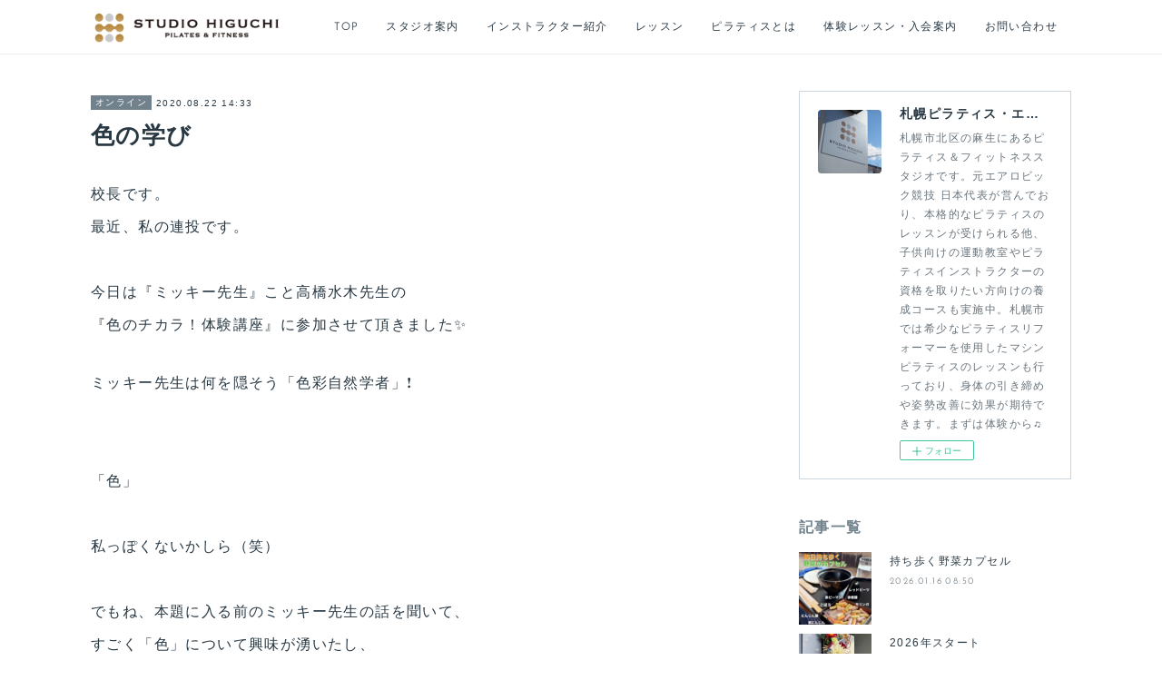

--- FILE ---
content_type: text/html; charset=utf-8
request_url: https://www.studiohiguchi.com/posts/9616336
body_size: 15352
content:
<!doctype html>

            <html lang="ja" data-reactroot=""><head><meta charSet="UTF-8"/><meta http-equiv="X-UA-Compatible" content="IE=edge"/><meta name="viewport" content="width=device-width,user-scalable=no,initial-scale=1.0,minimum-scale=1.0,maximum-scale=1.0"/><title data-react-helmet="true">色の学び | 札幌ピラティス・エアロビック・ヨガ・チアダンス｜スタジオヒグチ</title><link data-react-helmet="true" rel="canonical" href="https://www.studiohiguchi.com/posts/9616336/"/><meta name="description" content="校長です。最近、私の連投です。今日は『ミッキー先生』こと高橋水木先生の『色のチカラ！体験講座』に参加させて頂きました✨ミッキー先生は何を隠そう「色彩自然学者」❗️「色」私っぽくないかしら（笑）でもね、"/><meta property="fb:app_id" content="522776621188656"/><meta property="og:url" content="https://www.studiohiguchi.com/posts/9616336"/><meta property="og:type" content="article"/><meta property="og:title" content="色の学び"/><meta property="og:description" content="校長です。最近、私の連投です。今日は『ミッキー先生』こと高橋水木先生の『色のチカラ！体験講座』に参加させて頂きました✨ミッキー先生は何を隠そう「色彩自然学者」❗️「色」私っぽくないかしら（笑）でもね、"/><meta property="og:image" content="https://cdn.amebaowndme.com/madrid-prd/madrid-web/images/sites/363636/28367fc9f606d9341e278c0a57f9d206_399703afc005142957c02c79003be755.jpg"/><meta property="og:site_name" content="札幌ピラティス・エアロビック・ヨガ・チアダンス｜スタジオヒグチ"/><meta property="og:locale" content="ja_JP"/><meta name="twitter:card" content="summary_large_image"/><meta name="twitter:site" content="@amebaownd"/><meta name="twitter:title" content="色の学び | 札幌ピラティス・エアロビック・ヨガ・チアダンス｜スタジオヒグチ"/><meta name="twitter:description" content="校長です。最近、私の連投です。今日は『ミッキー先生』こと高橋水木先生の『色のチカラ！体験講座』に参加させて頂きました✨ミッキー先生は何を隠そう「色彩自然学者」❗️「色」私っぽくないかしら（笑）でもね、"/><meta name="twitter:image" content="https://cdn.amebaowndme.com/madrid-prd/madrid-web/images/sites/363636/28367fc9f606d9341e278c0a57f9d206_399703afc005142957c02c79003be755.jpg"/><meta name="twitter:app:id:iphone" content="911640835"/><meta name="twitter:app:url:iphone" content="amebaownd://public/sites/363636/posts/9616336"/><meta name="twitter:app:id:googleplay" content="jp.co.cyberagent.madrid"/><meta name="twitter:app:url:googleplay" content="amebaownd://public/sites/363636/posts/9616336"/><meta name="twitter:app:country" content="US"/><link rel="amphtml" href="https://amp.amebaownd.com/posts/9616336"/><link rel="alternate" type="application/rss+xml" title="札幌ピラティス・エアロビック・ヨガ・チアダンス｜スタジオヒグチ" href="https://www.studiohiguchi.com/rss.xml"/><link rel="alternate" type="application/atom+xml" title="札幌ピラティス・エアロビック・ヨガ・チアダンス｜スタジオヒグチ" href="https://www.studiohiguchi.com/atom.xml"/><link rel="sitemap" type="application/xml" title="Sitemap" href="/sitemap.xml"/><link href="https://static.amebaowndme.com/madrid-frontend/css/user.min-a66be375c.css" rel="stylesheet" type="text/css"/><link href="https://static.amebaowndme.com/madrid-frontend/css/cell/index.min-a66be375c.css" rel="stylesheet" type="text/css"/><link rel="icon" href="https://cdn.amebaowndme.com/madrid-prd/madrid-web/images/sites/363636/96073c91fcf6b4607b1264d9f82c7233_a58157ff8501093f2187665ac6905ec4.png?width=32&amp;height=32"/><link rel="apple-touch-icon" href="https://cdn.amebaowndme.com/madrid-prd/madrid-web/images/sites/363636/96073c91fcf6b4607b1264d9f82c7233_a58157ff8501093f2187665ac6905ec4.png?width=180&amp;height=180"/><style id="site-colors" charSet="UTF-8">.u-nav-clr {
  color: #293944;
}
.u-nav-bdr-clr {
  border-color: #293944;
}
.u-nav-bg-clr {
  background-color: #ffffff;
}
.u-nav-bg-bdr-clr {
  border-color: #ffffff;
}
.u-site-clr {
  color: #293944;
}
.u-base-bg-clr {
  background-color: #ffffff;
}
.u-btn-clr {
  color: #ffffff;
}
.u-btn-clr:hover,
.u-btn-clr--active {
  color: rgba(255,255,255, 0.7);
}
.u-btn-clr--disabled,
.u-btn-clr:disabled {
  color: rgba(255,255,255, 0.5);
}
.u-btn-bdr-clr {
  border-color: #93a2ac;
}
.u-btn-bdr-clr:hover,
.u-btn-bdr-clr--active {
  border-color: rgba(147,162,172, 0.7);
}
.u-btn-bdr-clr--disabled,
.u-btn-bdr-clr:disabled {
  border-color: rgba(147,162,172, 0.5);
}
.u-btn-bg-clr {
  background-color: #93a2ac;
}
.u-btn-bg-clr:hover,
.u-btn-bg-clr--active {
  background-color: rgba(147,162,172, 0.7);
}
.u-btn-bg-clr--disabled,
.u-btn-bg-clr:disabled {
  background-color: rgba(147,162,172, 0.5);
}
.u-txt-clr {
  color: #293944;
}
.u-txt-clr--lv1 {
  color: rgba(41,57,68, 0.7);
}
.u-txt-clr--lv2 {
  color: rgba(41,57,68, 0.5);
}
.u-txt-clr--lv3 {
  color: rgba(41,57,68, 0.3);
}
.u-txt-bg-clr {
  background-color: #e9ebec;
}
.u-lnk-clr,
.u-clr-area a {
  color: #3096cd;
}
.u-lnk-clr:visited,
.u-clr-area a:visited {
  color: rgba(48,150,205, 0.7);
}
.u-lnk-clr:hover,
.u-clr-area a:hover {
  color: rgba(48,150,205, 0.5);
}
.u-ttl-blk-clr {
  color: #71828d;
}
.u-ttl-blk-bdr-clr {
  border-color: #71828d;
}
.u-ttl-blk-bdr-clr--lv1 {
  border-color: #e2e6e8;
}
.u-bdr-clr {
  border-color: #ccd5db;
}
.u-acnt-bdr-clr {
  border-color: #71828d;
}
.u-acnt-bg-clr {
  background-color: #71828d;
}
body {
  background-color: #ffffff;
}
blockquote {
  color: rgba(41,57,68, 0.7);
  border-left-color: #ccd5db;
};</style><style id="user-css" charSet="UTF-8">/**
 * @media all
 * 全体に適用したいCSSを記述してください。
 */
/*
.btn__item {
  border-radius: 24px;
}
*/
.page__header{
	border-bottom:#EEEEEE solid 1px;
}

body__text h1, .txt h1{
	font-size:28px;
	margin-top:40px;
}

body__text h2, .txt h2{
	font-size:24px;
  	margin-top:20px;
}

body__text h3, .txt h3{
	font-size:20px;
}


body__text h4, .txt h4{
	font-size:20px;
  	border:solid #CCCCCC 1px;
	padding:20px 0px
}

hr{
  	margin-top:40px;
    margin-bottom:40px;
}

.heading-lv1__text{
	font-size:28px;
}
url("https://cdn.amebaowndme.com/madrid-prd/madrid-web/images/sites/363636/bb9992561be97aeb8165c18c706f29bc_9d2a4bdb92303bdd7c569f77bf71d767.jpg?width=600");
;</style><style media="screen and (max-width: 800px)" id="user-sp-css" charSet="UTF-8">
@media (max-width: 800px) {

	body__text h1, .txt h1{
		font-size:20px;
		margin-top:20px;
	}

	body__text h2, .txt h2{
		font-size:18px;
	  	margin-top:10px;
	}

	body__text h3, .txt h3{
		font-size:16px;
	}


	body__text h4, .txt h4{
		font-size:16px;
	  	border:solid #CCCCCC 1px;
		padding:10px 0px;
	}

	hr{
	  	margin-top:20px;
	    margin-bottom:20px;
	}

	.heading-lv1__text{
		font-size:20px;
	}
}

/*
.btn__item {
  border-radius: 24px;
}
*/;</style><script>
              (function(i,s,o,g,r,a,m){i['GoogleAnalyticsObject']=r;i[r]=i[r]||function(){
              (i[r].q=i[r].q||[]).push(arguments)},i[r].l=1*new Date();a=s.createElement(o),
              m=s.getElementsByTagName(o)[0];a.async=1;a.src=g;m.parentNode.insertBefore(a,m)
              })(window,document,'script','//www.google-analytics.com/analytics.js','ga');
            </script></head><body id="mdrd-a66be375c" class="u-txt-clr u-base-bg-clr theme-cell plan-premium hide-owndbar "><noscript><iframe src="//www.googletagmanager.com/ns.html?id=GTM-PXK9MM" height="0" width="0" style="display:none;visibility:hidden"></iframe></noscript><script>
            (function(w,d,s,l,i){w[l]=w[l]||[];w[l].push({'gtm.start':
            new Date().getTime(),event:'gtm.js'});var f=d.getElementsByTagName(s)[0],
            j=d.createElement(s),dl=l!='dataLayer'?'&l='+l:'';j.async=true;j.src=
            '//www.googletagmanager.com/gtm.js?id='+i+dl;f.parentNode.insertBefore(j,f);
            })(window,document, 'script', 'dataLayer', 'GTM-PXK9MM');
            </script><div id="content"><div class="page " data-reactroot=""><div class="page__outer"><div class="page__inner u-base-bg-clr"><div></div><header class="page__header header u-nav-bg-clr  "><div class="header__inner"><div class="header__site-info"><div class="header__logo"><div><img alt=""/></div></div></div><nav role="navigation" class="header__nav global-nav u-nav-bg-bdr-clr js-nav-overflow-criterion is-invisible"><ul class="global-nav__list "><li class="global-nav__item u-nav-bdr-clr js-nav-item "><a target="" class="u-nav-clr u-font" href="/">TOP</a></li><li class="global-nav__item u-nav-bdr-clr js-nav-item "><a target="" class="u-nav-clr u-font" href="/pages/1487785/studio">スタジオ案内</a></li><li class="global-nav__item u-nav-bdr-clr js-nav-item "><a target="" class="u-nav-clr u-font" href="/pages/1488813/instructor">インストラクター紹介</a></li><li class="global-nav__item u-nav-bdr-clr js-nav-item "><a target="" class="u-nav-clr u-font" href="/pages/1487786/lesson">レッスン</a></li><li class="global-nav__item u-nav-bdr-clr js-nav-item "><a target="" class="u-nav-clr u-font" href="/pages/1489066/pilates">ピラティスとは</a></li><li class="global-nav__item u-nav-bdr-clr js-nav-item "><a target="" class="u-nav-clr u-font" href="/pages/1489067/join">体験レッスン・入会案内</a></li><li class="global-nav__item u-nav-bdr-clr js-nav-item "><a target="" class="u-nav-clr u-font" href="/pages/1493315/contact">お問い合わせ</a></li></ul></nav><div class="header__icon header-icon"><span class="header-icon__item u-nav-bdr-clr"></span><span class="header-icon__item u-nav-bdr-clr"></span></div></div></header><div></div><div class="page__container page-container"><div class="page-container-inner"><div class="page-container-blog-detail"><div class="page-container__main"><div role="main" class="page__main page__main--blog-detail"><div class="section"><div class="blog-article-outer"><article class="blog-article"><div class="blog-article__inner"><div class="blog-article__header"><div class="blog-article__category blog-category u-acnt-bg-clr"><a href="/posts/categories/2958973">オンライン</a></div><time class="blog-article__date blog-date u-txt-clr" dateTime="2020-08-22T14:33:48Z">2020.08.22 14:33</time><div class="blog-article__title blog-title"><h1 class="blog-title__text u-txt-clr">色の学び</h1></div></div><div class="blog-article__content"><div class="blog-article__body blog-body"><div class="blog-body__item"><div class="blog-body__text u-txt-clr" data-block-type="text"><div>校長です。</div><p>最近、私の連投です。</p><p data-placeholder=""><br></p><p>今日は『ミッキー先生』こと高橋水木先生の</p><p>『色のチカラ！体験講座』に参加させて頂きました✨<br></p><p><br class="Apple-interchange-newline">ミッキー先生は何を隠そう「色彩自然学者」❗️<br></p><p><br></p><p><br></p><p>「色」</p><p data-placeholder=""><br></p><p data-placeholder="">私っぽくないかしら（笑）</p><p data-placeholder=""><br></p><p data-placeholder="">でもね、本題に入る前のミッキー先生の話を聞いて、</p><p data-placeholder="">すごく「色」について興味が湧いたし、</p><p data-placeholder="">ちょっと涙が出そうになるくらいの感動があった。</p><p data-placeholder=""><br></p><p><br></p><p>講座の最初に、</p><p>「色ってなんですか？」「どんなものですか？」</p><p>という質問に対して、</p><p>自分の頭の中に、</p><p>「光」「感情」「潜在意識」</p><p>というワードが思い浮かんだ。</p><p><br></p><p>光がないと、きっと「色」とは認識できないし。</p><p>気分によって選ぶ色が変わるし。</p><p>色によって勝手なイメージを膨らませる。</p><p><br></p></div></div><div class="blog-body__item"><div class="img img__item--left img__item--fit"><div><img alt=""/></div></div></div><div class="blog-body__item"><div class="blog-body__text u-txt-clr" data-block-type="text"><p><br></p><p>色って、私たちの生活の中では毎日、目にするもので、<br></p><p>自分は毎日服を選ぶ時に色を考えるし、</p><p>色によって気分が変わったり、感情を動かされる事もある。</p><p><br></p><p>ゲーテという方は、こう言ったそうです。</p><p>「色彩は、光の行為である。行為であり受苦である」</p><p><br></p><p>この言葉の本意はわからないけど、</p><p><br></p><p>自分主体で考えると、</p><p>色によって気分が変わったり、</p><p>色によってイメージしたり。</p><p><br></p><p>だけど、</p><p>植物は、環境が良いと葉が緑になり、</p><p>環境によって枯れたり、黄色くなったりする。</p><p><br></p><p>食べ物も、食べ頃を教えてくれたり、<br></p><p>腐って変色したりする。</p><p><br></p><p>どちらも、自分たちにメッセージを与えてくれる。</p><p><br></p><p>なんか深い（笑）</p><p><br></p><p>そして、今日の話を聞いて、</p><p>とても「色」に興味を持ちました。</p><p><br></p><p>何かを学ぶたびに、いつも思うのだけど。</p><p>自分が見ている世界って、すごく狭いなぁ、と。</p><p><br></p><p>そんな狭い世界しか知らずに、</p><p>あれが良いとか、あれが悪いって判断するのは</p><p>ちょっと浅はかだなぁ、と思う。</p><p><br></p><p>自分は運動指導者として、</p><p>「運動」を通じて健康で、幸せになってほしいと思うけど、</p><p>自分自身の世界を広げていく事で、</p><p>目の前の人の可能性を広げてあげられるんだろうなぁ、と思った。</p><p><br></p><p><br></p><p>ちなみに。</p><p><br></p><p>好きな色は「青」</p><p><br></p><p>次の学びも楽しみだ ♪</p></div></div><div class="blog-body__item"><div class="img img__item-- img__item--fit"><div><img alt=""/></div></div></div><div class="blog-body__item"><div class="img img__item-- img__item--fit"><div><img alt=""/></div></div></div><div class="blog-body__item"><div class="img img__item-- img__item--fit"><div><img alt=""/></div></div></div><div class="blog-body__item"><div class="blog-body__text u-txt-clr" data-block-type="text"><p><br></p><p>心・美・体</p><div>〜運動を通じて一人でも多くの人と共に幸せに活きる</div><p><br></p></div></div><div class="blog-body__item"><div class="quote quote--札幌ピラティス・エアロビック・ヨガ・チアダンス｜スタジオヒグチ"><div class="ogp u-bdr-clr"><a target="_blank" class="ogp__action" href="https://www.studiohiguchi.com"><div class="ogp__img"><div><img alt=""/></div></div><div class="ogp__body"><p class="ogp__title u-txt-clr">札幌ピラティス・エアロビック・ヨガ・チアダンス｜スタジオヒグチ</p><div class="ogp__text u-txt-clr u-txt-clr--lv1"><p>STUDIO HIGUCHIでは、本格的なピラティスが受けられ、他にもキッズ・ジュニアから高齢者まで、地域にねざした運動を提供しています。</p></div><p class="ogp__site ogp__site--ellipsis u-txt-clr u-txt-clr--lv1">札幌ピラティス・エアロビック・ヨガ・チアダンス｜スタジオヒグチ</p></div></a></div></div></div><div class="blog-body__item"><div class="blog-body__text u-txt-clr" data-block-type="text"><p data-placeholder=""><br></p><p></p><p data-placeholder=""><br></p><p>#スタジオヒグチ#札幌#北区#麻生#HOPEオンラインスタジオ#オンラインレッスン</p><div>#ピラティス#フィットネス#リフォーマー#マシンピラティス#ストレッチライン</div><div>#phiピラティス#シナプソロジー#エアロビクス#エアロビック競技</div><p>#ヨガ#コアキッズ体操#やまおく体操#大人の運動塾#栄養コンシェルジュ</p><p>#グリコ#パワプロ#ミズノ#ウェーブダイバース#marble#knitido#やさいパステル</p><div><br></div><p><br></p></div></div></div></div><div class="blog-article__footer"><div class="bloginfo"><div class="bloginfo__category bloginfo-category"><ul class="bloginfo-category__list bloginfo-category-list"><li class="bloginfo-category-list__item"><a class="u-txt-clr u-txt-clr--lv2" href="/posts/categories/2958973">オンライン<!-- -->(<!-- -->88<!-- -->)</a></li><li class="bloginfo-category-list__item"><a class="u-txt-clr u-txt-clr--lv2" href="/posts/categories/2247617">校長のつぶやき<!-- -->(<!-- -->196<!-- -->)</a></li><li class="bloginfo-category-list__item"><a class="u-txt-clr u-txt-clr--lv2" href="/posts/categories/1143989">学び<!-- -->(<!-- -->175<!-- -->)</a></li></ul></div></div><div class="reblog-btn-outer"><div class="reblog-btn-body"><button class="reblog-btn"><span class="reblog-btn__inner"><span class="icon icon--reblog2"></span></span></button></div></div></div></div><div class="complementary-outer complementary-outer--slot2"><div class="complementary complementary--shareButton "><div class="block-type--shareButton"><div class="share share--circle share--circle-5"><button class="share__btn--facebook share__btn share__btn--circle"><span aria-hidden="true" class="icon--facebook icon"></span></button><button class="share__btn--twitter share__btn share__btn--circle"><span aria-hidden="true" class="icon--twitter icon"></span></button><button class="share__btn--hatenabookmark share__btn share__btn--circle"><span aria-hidden="true" class="icon--hatenabookmark icon"></span></button><button class="share__btn--pocket share__btn share__btn--circle"><span aria-hidden="true" class="icon--pocket icon"></span></button><button class="share__btn--googleplus share__btn share__btn--circle"><span aria-hidden="true" class="icon--googleplus icon"></span></button></div></div></div><div class="complementary complementary--siteFollow "><div class="block-type--siteFollow"><div class="site-follow u-bdr-clr"><div class="site-follow__img"><div><img alt=""/></div></div><div class="site-follow__body"><p class="site-follow__title u-txt-clr"><span class="site-follow__title-inner ">札幌ピラティス・エアロビック・ヨガ・チアダンス｜スタジオヒグチ</span></p><p class="site-follow__text u-txt-clr u-txt-clr--lv1">札幌市北区の麻生にあるピラティス＆フィットネススタジオです。元エアロビック競技 日本代表が営んでおり、本格的なピラティスのレッスンが受けられる他、子供向けの運動教室やピラティスインストラクターの資格を取りたい方向けの養成コースも実施中。札幌市では希少なピラティスリフォーマーを使用したマシンピラティスのレッスンも行っており、身体の引き締めや姿勢改善に効果が期待できます。まずは体験から♫</p><div class="site-follow__btn-outer"><button class="site-follow__btn site-follow__btn--yet"><div class="site-follow__btn-text"><span aria-hidden="true" class="site-follow__icon icon icon--plus"></span>フォロー</div></button></div></div></div></div></div><div class="complementary complementary--relatedPosts "><div class="block-type--relatedPosts"></div></div><div class="complementary complementary--postPrevNext "><div class="block-type--postPrevNext"><div class="pager pager--type1"><ul class="pager__list"><li class="pager__item pager__item--prev pager__item--bg"><a class="pager__item-inner " style="background-image:url(https://cdn.amebaowndme.com/madrid-prd/madrid-web/images/sites/363636/8d6996539cbd3c3ee48f719baae7cc40_206124dc085d9bd8e87021f7feea2414.png?width=400)" href="/posts/9690680"><time class="pager__date " dateTime="2020-08-26T14:08:17Z">2020.08.26 14:08</time><div><span class="pager__description ">まだ間に合う！【PHI Pilates 体験会】</span></div><span aria-hidden="true" class="pager__icon icon icon--disclosure-l4 "></span></a></li><li class="pager__item pager__item--next pager__item--bg"><a class="pager__item-inner " style="background-image:url(https://cdn.amebaowndme.com/madrid-prd/madrid-web/images/sites/363636/8fc2732e5a27f922d8f28df1f2761901_042ee8ed9bfc3123432f0e6e8564de7a.jpg?width=400)" href="/posts/9591799"><time class="pager__date " dateTime="2020-08-21T22:50:45Z">2020.08.21 22:50</time><div><span class="pager__description ">オススメ栄養管理 【ダイエット編②】</span></div><span aria-hidden="true" class="pager__icon icon icon--disclosure-r4 "></span></a></li></ul></div></div></div></div><div class="blog-article__comment"><div class="comment-list js-comment-list"><div><p class="comment-count u-txt-clr u-txt-clr--lv2"><span>0</span>コメント</p><ul><li class="comment-list__item comment-item js-comment-form"><div class="comment-item__body"><form class="comment-item__form u-bdr-clr "><div class="comment-item__form-head"><textarea type="text" id="post-comment" maxLength="1100" placeholder="コメントする..." class="comment-item__input"></textarea></div><div class="comment-item__form-foot"><p class="comment-item__count-outer"><span class="comment-item__count ">1000</span> / 1000</p><button type="submit" disabled="" class="comment-item__submit">投稿</button></div></form></div></li></ul></div></div></div><div class="pswp" tabindex="-1" role="dialog" aria-hidden="true"><div class="pswp__bg"></div><div class="pswp__scroll-wrap"><div class="pswp__container"><div class="pswp__item"></div><div class="pswp__item"></div><div class="pswp__item"></div></div><div class="pswp__ui pswp__ui--hidden"><div class="pswp__top-bar"><div class="pswp__counter"></div><button class="pswp__button pswp__button--close" title="Close (Esc)"></button><button class="pswp__button pswp__button--share" title="Share"></button><button class="pswp__button pswp__button--fs" title="Toggle fullscreen"></button><button class="pswp__button pswp__button--zoom" title="Zoom in/out"></button><div class="pswp__preloader"><div class="pswp__preloader__icn"><div class="pswp__preloader__cut"><div class="pswp__preloader__donut"></div></div></div></div></div><div class="pswp__share-modal pswp__share-modal--hidden pswp__single-tap"><div class="pswp__share-tooltip"></div></div><div class="pswp__button pswp__button--close pswp__close"><span class="pswp__close__item pswp__close"></span><span class="pswp__close__item pswp__close"></span></div><div class="pswp__bottom-bar"><button class="pswp__button pswp__button--arrow--left js-lightbox-arrow" title="Previous (arrow left)"></button><button class="pswp__button pswp__button--arrow--right js-lightbox-arrow" title="Next (arrow right)"></button></div><div class=""><div class="pswp__caption"><div class="pswp__caption"></div><div class="pswp__caption__link"><a class="js-link"></a></div></div></div></div></div></div></article></div></div></div></div><aside class="page-container__side page-container__side--east"><div class="complementary-outer complementary-outer--slot11"><div class="complementary complementary--siteFollow complementary--sidebar"><div class="block-type--siteFollow"><div class="site-follow u-bdr-clr"><div class="site-follow__img"><div><img alt=""/></div></div><div class="site-follow__body"><p class="site-follow__title u-txt-clr"><span class="site-follow__title-inner ">札幌ピラティス・エアロビック・ヨガ・チアダンス｜スタジオヒグチ</span></p><p class="site-follow__text u-txt-clr u-txt-clr--lv1">札幌市北区の麻生にあるピラティス＆フィットネススタジオです。元エアロビック競技 日本代表が営んでおり、本格的なピラティスのレッスンが受けられる他、子供向けの運動教室やピラティスインストラクターの資格を取りたい方向けの養成コースも実施中。札幌市では希少なピラティスリフォーマーを使用したマシンピラティスのレッスンも行っており、身体の引き締めや姿勢改善に効果が期待できます。まずは体験から♫</p><div class="site-follow__btn-outer"><button class="site-follow__btn site-follow__btn--yet"><div class="site-follow__btn-text"><span aria-hidden="true" class="site-follow__icon icon icon--plus"></span>フォロー</div></button></div></div></div></div></div><div class="complementary complementary--post complementary--sidebar"><div class="block-type--post"><div class=""><div><h4 class="complementary__heading u-ttl-blk-clr u-font">記事一覧</h4></div><div class="blog-list blog-list--summary blog-list--sidebarm blog-list--recent"></div></div></div></div><div class="complementary complementary--postsCategory complementary--sidebar"><div class="block-type--postsCategory"></div></div><div class="complementary complementary--postsArchive complementary--sidebar"><div class="block-type--postsArchive"></div></div><div class="complementary complementary--keywordSearch complementary--sidebar"><div class="block-type--keywordSearch"><div class="block-type--keyword-search"><div class="keyword-search u-bdr-clr"><form action="" name="keywordSearchForm0" novalidate=""><label for="keyword-search-0" aria-hidden="true" class="keyword-search__icon icon icon--search3"></label><input type="search" id="keyword-search-0" placeholder="キーワードを入力" name="keyword" maxLength="100" class="keyword-search__input"/></form></div></div></div></div><div class="pswp" tabindex="-1" role="dialog" aria-hidden="true"><div class="pswp__bg"></div><div class="pswp__scroll-wrap"><div class="pswp__container"><div class="pswp__item"></div><div class="pswp__item"></div><div class="pswp__item"></div></div><div class="pswp__ui pswp__ui--hidden"><div class="pswp__top-bar"><div class="pswp__counter"></div><button class="pswp__button pswp__button--close" title="Close (Esc)"></button><button class="pswp__button pswp__button--share" title="Share"></button><button class="pswp__button pswp__button--fs" title="Toggle fullscreen"></button><button class="pswp__button pswp__button--zoom" title="Zoom in/out"></button><div class="pswp__preloader"><div class="pswp__preloader__icn"><div class="pswp__preloader__cut"><div class="pswp__preloader__donut"></div></div></div></div></div><div class="pswp__share-modal pswp__share-modal--hidden pswp__single-tap"><div class="pswp__share-tooltip"></div></div><div class="pswp__button pswp__button--close pswp__close"><span class="pswp__close__item pswp__close"></span><span class="pswp__close__item pswp__close"></span></div><div class="pswp__bottom-bar"><button class="pswp__button pswp__button--arrow--left js-lightbox-arrow" title="Previous (arrow left)"></button><button class="pswp__button pswp__button--arrow--right js-lightbox-arrow" title="Next (arrow right)"></button></div><div class=""><div class="pswp__caption"><div class="pswp__caption"></div><div class="pswp__caption__link"><a class="js-link"></a></div></div></div></div></div></div></div></aside></div></div></div><footer role="contentinfo" class="page__footer footer" style="opacity:1 !important;visibility:visible !important;text-indent:0 !important;overflow:visible !important;position:static !important"><div style="opacity:1 !important;visibility:visible !important;text-indent:0 !important;overflow:visible !important;display:block !important;width:auto !important;height:auto !important;transform:none !important"><div class="shop-footer"><a class="shop-footer__link u-txt-clr u-txt-clr--lv2" href="/shops/privacyPolicy"><span style="color:rgba(41,57,68, 0.5) !important">プライバシーポリシー</span></a><a class="shop-footer__link u-txt-clr u-txt-clr--lv2" href="/shops/transactionLaw"><span style="color:rgba(41,57,68, 0.5) !important">特定商取引法に基づく表記</span></a></div></div><div class="footer__inner u-bdr-clr " style="opacity:1 !important;visibility:visible !important;text-indent:0 !important;overflow:visible !important;display:block !important;transform:none !important"><div class="footer__item u-bdr-clr" style="opacity:1 !important;visibility:visible !important;text-indent:0 !important;overflow:visible !important;display:block !important;transform:none !important"><p class="footer__copyright u-font"><small class="u-txt-clr u-txt-clr--lv2 u-font" style="color:rgba(41,57,68, 0.5) !important">Copyright © STUDIO HIGUCHI</small></p></div></div></footer></div></div><div class="toast"></div></div></div><script charSet="UTF-8">window.mdrdEnv="prd";</script><script charSet="UTF-8">window.INITIAL_STATE={"authenticate":{"authCheckCompleted":false,"isAuthorized":false},"blogPostReblogs":{},"category":{},"currentSite":{"fetching":false,"status":null,"site":{}},"shopCategory":{},"categories":{},"notifications":{},"page":{},"paginationTitle":{},"postArchives":{},"postComments":{"9616336":{"data":[],"pagination":{"total":0,"offset":0,"limit":3,"cursors":{"after":"","before":""}},"fetching":false},"submitting":false,"postStatus":null},"postDetail":{"postDetail-blogPostId:9616336":{"fetching":false,"loaded":true,"meta":{"code":200},"data":{"id":"9616336","userId":"504200","siteId":"363636","status":"publish","title":"色の学び","contents":[{"type":"text","format":"html","value":"\u003Cdiv\u003E校長です。\u003C\u002Fdiv\u003E\u003Cp\u003E最近、私の連投です。\u003C\u002Fp\u003E\u003Cp data-placeholder=\"\"\u003E\u003Cbr\u003E\u003C\u002Fp\u003E\u003Cp\u003E今日は『ミッキー先生』こと高橋水木先生の\u003C\u002Fp\u003E\u003Cp\u003E『色のチカラ！体験講座』に参加させて頂きました✨\u003Cbr\u003E\u003C\u002Fp\u003E\u003Cp\u003E\u003Cbr class=\"Apple-interchange-newline\"\u003Eミッキー先生は何を隠そう「色彩自然学者」❗️\u003Cbr\u003E\u003C\u002Fp\u003E\u003Cp\u003E\u003Cbr\u003E\u003C\u002Fp\u003E\u003Cp\u003E\u003Cbr\u003E\u003C\u002Fp\u003E\u003Cp\u003E「色」\u003C\u002Fp\u003E\u003Cp data-placeholder=\"\"\u003E\u003Cbr\u003E\u003C\u002Fp\u003E\u003Cp data-placeholder=\"\"\u003E私っぽくないかしら（笑）\u003C\u002Fp\u003E\u003Cp data-placeholder=\"\"\u003E\u003Cbr\u003E\u003C\u002Fp\u003E\u003Cp data-placeholder=\"\"\u003Eでもね、本題に入る前のミッキー先生の話を聞いて、\u003C\u002Fp\u003E\u003Cp data-placeholder=\"\"\u003Eすごく「色」について興味が湧いたし、\u003C\u002Fp\u003E\u003Cp data-placeholder=\"\"\u003Eちょっと涙が出そうになるくらいの感動があった。\u003C\u002Fp\u003E\u003Cp data-placeholder=\"\"\u003E\u003Cbr\u003E\u003C\u002Fp\u003E\u003Cp\u003E\u003Cbr\u003E\u003C\u002Fp\u003E\u003Cp\u003E講座の最初に、\u003C\u002Fp\u003E\u003Cp\u003E「色ってなんですか？」「どんなものですか？」\u003C\u002Fp\u003E\u003Cp\u003Eという質問に対して、\u003C\u002Fp\u003E\u003Cp\u003E自分の頭の中に、\u003C\u002Fp\u003E\u003Cp\u003E「光」「感情」「潜在意識」\u003C\u002Fp\u003E\u003Cp\u003Eというワードが思い浮かんだ。\u003C\u002Fp\u003E\u003Cp\u003E\u003Cbr\u003E\u003C\u002Fp\u003E\u003Cp\u003E光がないと、きっと「色」とは認識できないし。\u003C\u002Fp\u003E\u003Cp\u003E気分によって選ぶ色が変わるし。\u003C\u002Fp\u003E\u003Cp\u003E色によって勝手なイメージを膨らませる。\u003C\u002Fp\u003E\u003Cp\u003E\u003Cbr\u003E\u003C\u002Fp\u003E"},{"type":"image","fit":true,"scale":0.75,"align":"left","url":"https:\u002F\u002Fcdn.amebaowndme.com\u002Fmadrid-prd\u002Fmadrid-web\u002Fimages\u002Fsites\u002F363636\u002F28367fc9f606d9341e278c0a57f9d206_399703afc005142957c02c79003be755.jpg","link":"","width":960,"height":540,"target":"_blank","lightboxIndex":0},{"type":"text","format":"html","value":"\u003Cp\u003E\u003Cbr\u003E\u003C\u002Fp\u003E\u003Cp\u003E色って、私たちの生活の中では毎日、目にするもので、\u003Cbr\u003E\u003C\u002Fp\u003E\u003Cp\u003E自分は毎日服を選ぶ時に色を考えるし、\u003C\u002Fp\u003E\u003Cp\u003E色によって気分が変わったり、感情を動かされる事もある。\u003C\u002Fp\u003E\u003Cp\u003E\u003Cbr\u003E\u003C\u002Fp\u003E\u003Cp\u003Eゲーテという方は、こう言ったそうです。\u003C\u002Fp\u003E\u003Cp\u003E「色彩は、光の行為である。行為であり受苦である」\u003C\u002Fp\u003E\u003Cp\u003E\u003Cbr\u003E\u003C\u002Fp\u003E\u003Cp\u003Eこの言葉の本意はわからないけど、\u003C\u002Fp\u003E\u003Cp\u003E\u003Cbr\u003E\u003C\u002Fp\u003E\u003Cp\u003E自分主体で考えると、\u003C\u002Fp\u003E\u003Cp\u003E色によって気分が変わったり、\u003C\u002Fp\u003E\u003Cp\u003E色によってイメージしたり。\u003C\u002Fp\u003E\u003Cp\u003E\u003Cbr\u003E\u003C\u002Fp\u003E\u003Cp\u003Eだけど、\u003C\u002Fp\u003E\u003Cp\u003E植物は、環境が良いと葉が緑になり、\u003C\u002Fp\u003E\u003Cp\u003E環境によって枯れたり、黄色くなったりする。\u003C\u002Fp\u003E\u003Cp\u003E\u003Cbr\u003E\u003C\u002Fp\u003E\u003Cp\u003E食べ物も、食べ頃を教えてくれたり、\u003Cbr\u003E\u003C\u002Fp\u003E\u003Cp\u003E腐って変色したりする。\u003C\u002Fp\u003E\u003Cp\u003E\u003Cbr\u003E\u003C\u002Fp\u003E\u003Cp\u003Eどちらも、自分たちにメッセージを与えてくれる。\u003C\u002Fp\u003E\u003Cp\u003E\u003Cbr\u003E\u003C\u002Fp\u003E\u003Cp\u003Eなんか深い（笑）\u003C\u002Fp\u003E\u003Cp\u003E\u003Cbr\u003E\u003C\u002Fp\u003E\u003Cp\u003Eそして、今日の話を聞いて、\u003C\u002Fp\u003E\u003Cp\u003Eとても「色」に興味を持ちました。\u003C\u002Fp\u003E\u003Cp\u003E\u003Cbr\u003E\u003C\u002Fp\u003E\u003Cp\u003E何かを学ぶたびに、いつも思うのだけど。\u003C\u002Fp\u003E\u003Cp\u003E自分が見ている世界って、すごく狭いなぁ、と。\u003C\u002Fp\u003E\u003Cp\u003E\u003Cbr\u003E\u003C\u002Fp\u003E\u003Cp\u003Eそんな狭い世界しか知らずに、\u003C\u002Fp\u003E\u003Cp\u003Eあれが良いとか、あれが悪いって判断するのは\u003C\u002Fp\u003E\u003Cp\u003Eちょっと浅はかだなぁ、と思う。\u003C\u002Fp\u003E\u003Cp\u003E\u003Cbr\u003E\u003C\u002Fp\u003E\u003Cp\u003E自分は運動指導者として、\u003C\u002Fp\u003E\u003Cp\u003E「運動」を通じて健康で、幸せになってほしいと思うけど、\u003C\u002Fp\u003E\u003Cp\u003E自分自身の世界を広げていく事で、\u003C\u002Fp\u003E\u003Cp\u003E目の前の人の可能性を広げてあげられるんだろうなぁ、と思った。\u003C\u002Fp\u003E\u003Cp\u003E\u003Cbr\u003E\u003C\u002Fp\u003E\u003Cp\u003E\u003Cbr\u003E\u003C\u002Fp\u003E\u003Cp\u003Eちなみに。\u003C\u002Fp\u003E\u003Cp\u003E\u003Cbr\u003E\u003C\u002Fp\u003E\u003Cp\u003E好きな色は「青」\u003C\u002Fp\u003E\u003Cp\u003E\u003Cbr\u003E\u003C\u002Fp\u003E\u003Cp\u003E次の学びも楽しみだ ♪\u003C\u002Fp\u003E"},{"type":"image","fit":true,"scale":1,"align":"","url":"https:\u002F\u002Fcdn.amebaowndme.com\u002Fmadrid-prd\u002Fmadrid-web\u002Fimages\u002Fsites\u002F363636\u002F845d60f7f950cf005732f101562fccef_e41c8085c901b01d9b4e0165d433a01d.jpg","link":"","width":2000,"height":1500,"target":"_blank","lightboxIndex":1},{"type":"image","fit":true,"scale":1,"align":"","url":"https:\u002F\u002Fcdn.amebaowndme.com\u002Fmadrid-prd\u002Fmadrid-web\u002Fimages\u002Fsites\u002F363636\u002Ff3c26208e48c9946582eb7b0d54919ec_523c4af7d26db12274301ff4237545ed.jpg","link":"","width":2000,"height":1500,"target":"_blank","lightboxIndex":2},{"type":"image","fit":true,"scale":1,"align":"","url":"https:\u002F\u002Fcdn.amebaowndme.com\u002Fmadrid-prd\u002Fmadrid-web\u002Fimages\u002Fsites\u002F363636\u002F25b6d372a21faebea267f1db3c01cf0d_37345e0d65467fa7950945590a4ca0e6.jpg","link":"","width":943,"height":900,"target":"_blank","lightboxIndex":3},{"type":"text","format":"html","value":"\u003Cp\u003E\u003Cbr\u003E\u003C\u002Fp\u003E\u003Cp\u003E心・美・体\u003C\u002Fp\u003E\u003Cdiv\u003E〜運動を通じて一人でも多くの人と共に幸せに活きる\u003C\u002Fdiv\u003E\u003Cp\u003E\u003Cbr\u003E\u003C\u002Fp\u003E"},{"type":"quote","provider":"札幌ピラティス・エアロビック・ヨガ・チアダンス｜スタジオヒグチ","url":"https:\u002F\u002Fwww.studiohiguchi.com","json":{"thumbnail":"https:\u002F\u002Fcdn.amebaowndme.com\u002Fmadrid-prd\u002Fmadrid-web\u002Fimages\u002Fsites\u002F363636\u002F4749c1e496df91a7d981d07672b9f02c_0dc1a1345a7b13085bed38ebdf939283.jpg","provider":"札幌ピラティス・エアロビック・ヨガ・チアダンス｜スタジオヒグチ","url":"https:\u002F\u002Fwww.studiohiguchi.com","title":"札幌ピラティス・エアロビック・ヨガ・チアダンス｜スタジオヒグチ","description":"STUDIO HIGUCHIでは、本格的なピラティスが受けられ、他にもキッズ・ジュニアから高齢者まで、地域にねざした運動を提供しています。"},"html":""},{"type":"text","format":"html","value":"\u003Cp data-placeholder=\"\"\u003E\u003Cbr\u003E\u003C\u002Fp\u003E\u003Cp\u003E\u003C\u002Fp\u003E\u003Cp data-placeholder=\"\"\u003E\u003Cbr\u003E\u003C\u002Fp\u003E\u003Cp\u003E#スタジオヒグチ#札幌#北区#麻生#HOPEオンラインスタジオ#オンラインレッスン\u003C\u002Fp\u003E\u003Cdiv\u003E#ピラティス#フィットネス#リフォーマー#マシンピラティス#ストレッチライン\u003C\u002Fdiv\u003E\u003Cdiv\u003E#phiピラティス#シナプソロジー#エアロビクス#エアロビック競技\u003C\u002Fdiv\u003E\u003Cp\u003E#ヨガ#コアキッズ体操#やまおく体操#大人の運動塾#栄養コンシェルジュ\u003C\u002Fp\u003E\u003Cp\u003E#グリコ#パワプロ#ミズノ#ウェーブダイバース#marble#knitido#やさいパステル\u003C\u002Fp\u003E\u003Cdiv\u003E\u003Cbr\u003E\u003C\u002Fdiv\u003E\u003Cp\u003E\u003Cbr\u003E\u003C\u002Fp\u003E"}],"urlPath":"","publishedUrl":"https:\u002F\u002Fwww.studiohiguchi.com\u002Fposts\u002F9616336","ogpDescription":"","ogpImageUrl":"","contentFiltered":"","viewCount":0,"commentCount":0,"reblogCount":0,"prevBlogPost":{"id":"9690680","title":"まだ間に合う！【PHI Pilates 体験会】","summary":"一生涯続けられる本物を仕事にしたいと思いませんか！？ それが、ピラティスです。 こんばんわ、スタジオヒグチ校長の樋口でもあり、PHI Pilates マスタートレーナーの樋口です。 新型コロナウィルスの影響で、リアルでの講習会などもなかなか開催できない日々が続いておりましたが、 「PHI Pilates 体験会」を開催します。","imageUrl":"https:\u002F\u002Fcdn.amebaowndme.com\u002Fmadrid-prd\u002Fmadrid-web\u002Fimages\u002Fsites\u002F363636\u002F8d6996539cbd3c3ee48f719baae7cc40_206124dc085d9bd8e87021f7feea2414.png","publishedAt":"2020-08-26T14:08:17Z"},"nextBlogPost":{"id":"9591799","title":"オススメ栄養管理 【ダイエット編②】","summary":" 【栄養コンシェルジュ】としてのオススメ栄養管理 。  忘れないうちに、今回は【ダイエット編②】です。  「栄養コンシェルジュ®️ ２つ星」のひぐち校長です。私たち「栄養コンシェルジュ®️」は栄養指導でこんなものを使います。","imageUrl":"https:\u002F\u002Fcdn.amebaowndme.com\u002Fmadrid-prd\u002Fmadrid-web\u002Fimages\u002Fsites\u002F363636\u002F8fc2732e5a27f922d8f28df1f2761901_042ee8ed9bfc3123432f0e6e8564de7a.jpg","publishedAt":"2020-08-21T22:50:45Z"},"rebloggedPost":false,"blogCategories":[{"id":"2958973","siteId":"363636","label":"オンライン","publishedCount":88,"createdAt":"2020-04-28T16:49:54Z","updatedAt":"2025-11-10T14:07:26Z"},{"id":"2247617","siteId":"363636","label":"校長のつぶやき","publishedCount":196,"createdAt":"2019-07-18T03:52:41Z","updatedAt":"2026-01-16T08:50:23Z"},{"id":"1143989","siteId":"363636","label":"学び","publishedCount":175,"createdAt":"2018-03-25T15:40:07Z","updatedAt":"2026-01-16T04:48:45Z"}],"user":{"id":"504200","nickname":"樋口 敬勇　Takao HIGUCHI","description":"1974.9.24生まれ O型\n札幌出身\n\n札幌北陵高等学校卒業後、札幌社会体育専門学校\n(現 北海道体育大学校)に進学。\n在学中はフィットネスについて学び、某フィットネス\nクラブでアルバイトを始める。\n\nその影響で競技エアロビックに興味を持ち、インスト\nラクター養成コースにも通い、専門学校在学中から\nフリーインストラクターとして活動。\n同時に競技エアロビック選手としても活動を始める。\n\n3年後の1996年、初めて北海道地区代表として\n出場した全日本選手権では6位入賞。\n以降、16年連続北海道地区代表を不","official":false,"photoUrl":"https:\u002F\u002Fprofile-api.ameba.jp\u002Fv2\u002Fas\u002F1b8a6621a2d47f1cdfc608efa99a60b679d0f197\u002FprofileImage?cat=300","followingCount":2,"createdAt":"2017-10-05T16:54:22Z","updatedAt":"2026-01-16T08:50:56Z"},"updateUser":{"id":"504200","nickname":"樋口 敬勇　Takao HIGUCHI","description":"1974.9.24生まれ O型\n札幌出身\n\n札幌北陵高等学校卒業後、札幌社会体育専門学校\n(現 北海道体育大学校)に進学。\n在学中はフィットネスについて学び、某フィットネス\nクラブでアルバイトを始める。\n\nその影響で競技エアロビックに興味を持ち、インスト\nラクター養成コースにも通い、専門学校在学中から\nフリーインストラクターとして活動。\n同時に競技エアロビック選手としても活動を始める。\n\n3年後の1996年、初めて北海道地区代表として\n出場した全日本選手権では6位入賞。\n以降、16年連続北海道地区代表を不","official":false,"photoUrl":"https:\u002F\u002Fprofile-api.ameba.jp\u002Fv2\u002Fas\u002F1b8a6621a2d47f1cdfc608efa99a60b679d0f197\u002FprofileImage?cat=300","followingCount":2,"createdAt":"2017-10-05T16:54:22Z","updatedAt":"2026-01-16T08:50:56Z"},"comments":{"pagination":{"total":0,"offset":0,"limit":3,"cursors":{"after":"","before":""}},"data":[]},"publishedAt":"2020-08-22T14:33:48Z","createdAt":"2020-08-22T06:53:25Z","updatedAt":"2020-08-22T14:33:49Z","version":3}}},"postList":{},"shopList":{},"shopItemDetail":{},"pureAd":{},"keywordSearch":{},"proxyFrame":{"loaded":false},"relatedPostList":{},"route":{"route":{"path":"\u002Fposts\u002F:blog_post_id","component":function Connect(props, context) {
        _classCallCheck(this, Connect);

        var _this = _possibleConstructorReturn(this, _Component.call(this, props, context));

        _this.version = version;
        _this.store = props.store || context.store;

        (0, _invariant2["default"])(_this.store, 'Could not find "store" in either the context or ' + ('props of "' + connectDisplayName + '". ') + 'Either wrap the root component in a <Provider>, ' + ('or explicitly pass "store" as a prop to "' + connectDisplayName + '".'));

        var storeState = _this.store.getState();
        _this.state = { storeState: storeState };
        _this.clearCache();
        return _this;
      },"route":{"id":"0","type":"blog_post_detail","idForType":"0","title":"","urlPath":"\u002Fposts\u002F:blog_post_id","isHomePage":false}},"params":{"blog_post_id":"9616336"},"location":{"pathname":"\u002Fposts\u002F9616336","search":"","hash":"","action":"POP","key":"5gsf77","query":{}}},"siteConfig":{"tagline":"札幌市北区の麻生にあるピラティス＆フィットネススタジオです。元エアロビック競技 日本代表が営んでおり、本格的なピラティスのレッスンが受けられる他、子供向けの運動教室やピラティスインストラクターの資格を取りたい方向けの養成コースも実施中。札幌市では希少なピラティスリフォーマーを使用したマシンピラティスのレッスンも行っており、身体の引き締めや姿勢改善に効果が期待できます。まずは体験から♫","title":"札幌ピラティス・エアロビック・ヨガ・チアダンス｜スタジオヒグチ","copyright":"Copyright © STUDIO HIGUCHI","iconUrl":"https:\u002F\u002Fcdn.amebaowndme.com\u002Fmadrid-prd\u002Fmadrid-web\u002Fimages\u002Fsites\u002F363636\u002F1a5d0c68e00211e8de9501e8c74e483e_bb846fb7d147f03a22cf01d2949ae8f4.jpg","logoUrl":"https:\u002F\u002Fcdn.amebaowndme.com\u002Fmadrid-prd\u002Fmadrid-web\u002Fimages\u002Fsites\u002F363636\u002F14e0b9de7d7569fe81137baa096b3d30_56460caf3f804aaf6ff71ea71667e5c7.png","coverImageUrl":"https:\u002F\u002Fcdn.amebaowndme.com\u002Fmadrid-prd\u002Fmadrid-web\u002Fimages\u002Fsites\u002F363636\u002F1b3bf3ed5c57a9c284cdafb231c0a148_d97901da2bbb18fcd685b03edc2e8968.jpg","homePageId":"1442436","siteId":"363636","siteCategoryIds":[147,312,323],"themeId":"17","theme":"cell","shopId":"studiohiguch","openedShop":true,"shop":{"law":{"userType":"2","corporateName":"株式会社 FIT WAVE","firstName":"敬勇","lastName":"樋口","zipCode":"001-0038","prefecture":"北海道","address":"札幌市北区北３８条西５丁目１−１０","telNo":"011-707-3007","aboutContact":"メールアドレス：fitwave-s.h@r8.dion.ne.jp\n営業時間 ：10:00〜17:00","aboutPrice":"販売価格は、表示された金額（表示価格\u002F消費税込）と致します。","aboutPay":"支払方法：クレジットカードによる決済がご利用頂けます。\n支払時期：商品注文確定時でお支払いが確定致します。","aboutService":"配送のご依頼を受けてから5日以内に発送いたします。","aboutReturn":"商品に欠陥がある場合を除き、基本的には返品には応じません。"},"privacyPolicy":{"operator":"株式会社 FIT WAVE","contact":"特定商取引に基づく表記をご覧ください。","collectAndUse":"1. 取得する個人情報\n住所、氏名、電話番号、電子メールアドレス\n2. 利用目的\nサービスの提供（商品の発送や管理、資料の提供等）や当社からの連絡（お客様からのお問い合わせに対する回答やアンケート、新しいサービスや商品のご案内・広告等）","restrictionToThirdParties":"当社は、次に掲げる場合を除くほか、あらかじめご本人の同意を得ないで、お客様の個人情報を第三者に提供しません。\n\n1. 法令に基づく場合\n2. 人の生命、身体または財産の保護のために必要がある場合であって、ご本人の同意を得ることが困難であるとき\n3. 公衆衛生の向上または児童の健全な育成の推進のために特に必要がある場合であって、ご本人の同意を得ることが困難であるとき\n4. 国の機関もしくは地方公共団体またはその委託を受けた者が法令の定める事務を遂行することに対して協力する必要がある場合であって、ご本人の同意を得ることにより当該事務の遂行に支障を及ぼすおそれがあるとき\n5. あらかじめ次の事項を告知あるいは公表をしている場合\n(1) 利用目的に第三者への提供を含むこと\n(2) 第三者に提供されるデータの項目\n(3) 第三者への提供の手段または方法\n(4) ご本人の求めに応じて個人情報の第三者への提供を停止すること\nただし次に掲げる場合は上記に定める第三者には該当しません。\n(4.1) 当社が利用目的の達成に必要な範囲内において個人情報の取り扱いの全部または一部を委託する場合\n(4.2) 合併その他の事由による事業の承継に伴って個人情報が提供される場合\n","supervision":"当社はサービスを提供する上で、業務の一部（商品の発送や代金決裁等）を外部に委託することがあります。\nこの場合、個人情報を法令に従い適切に取り扱う委託先を選定し、お客様の個人情報が流出・漏洩したりすることがないよう委託先の管理体制を含め契約で取り決め適切に管理させます。","disclosure":"当社は、ご本人（または代理人）から、ご自身の個人情報についての開示、内容の訂正、追加または削除を求められたときは、ご本人に対し、当社所定の手続きにて対応します。","cookie":"クッキーについては、お客様によるサービスの利用を便利にするため（再ログイン時の手間を省略する等）に利用しますが、ブラウザの設定で拒否することが可能です。\nまた、クッキーを拒否するとサービスが受けられない場合は、その旨も公表します。"}},"user":{"id":"504200","nickname":"樋口 敬勇　Takao HIGUCHI","photoUrl":"","createdAt":"2017-10-05T16:54:22Z","updatedAt":"2026-01-16T08:50:56Z"},"commentApproval":"accept","plan":{"id":"6","name":"premium-annual","ownd_header":true,"powered_by":true,"pure_ads":true},"verifiedType":"general","navigations":[{"title":"TOP","urlPath":".\u002F","target":"_self","pageId":"1442436"},{"title":"スタジオ案内","urlPath":".\u002Fpages\u002F1487785\u002Fstudio","target":"_self","pageId":"1487785"},{"title":"インストラクター紹介","urlPath":".\u002Fpages\u002F1488813\u002Finstructor","target":"_self","pageId":"1488813"},{"title":"レッスン","urlPath":".\u002Fpages\u002F1487786\u002Flesson","target":"_self","pageId":"1487786"},{"title":"ピラティスとは","urlPath":".\u002Fpages\u002F1489066\u002Fpilates","target":"_self","pageId":"1489066"},{"title":"体験レッスン・入会案内","urlPath":".\u002Fpages\u002F1489067\u002Fjoin","target":"_self","pageId":"1489067"},{"title":"お問い合わせ","urlPath":".\u002Fpages\u002F1493315\u002Fcontact","target":"_self","pageId":"1493315"}],"routings":[{"id":"0","type":"blog","idForType":"0","title":"","urlPath":"\u002Fposts\u002Fpage\u002F:page_num","isHomePage":false},{"id":"0","type":"blog_post_archive","idForType":"0","title":"","urlPath":"\u002Fposts\u002Farchives\u002F:yyyy\u002F:mm","isHomePage":false},{"id":"0","type":"blog_post_archive","idForType":"0","title":"","urlPath":"\u002Fposts\u002Farchives\u002F:yyyy\u002F:mm\u002Fpage\u002F:page_num","isHomePage":false},{"id":"0","type":"blog_post_category","idForType":"0","title":"","urlPath":"\u002Fposts\u002Fcategories\u002F:category_id","isHomePage":false},{"id":"0","type":"blog_post_category","idForType":"0","title":"","urlPath":"\u002Fposts\u002Fcategories\u002F:category_id\u002Fpage\u002F:page_num","isHomePage":false},{"id":"0","type":"author","idForType":"0","title":"","urlPath":"\u002Fauthors\u002F:user_id","isHomePage":false},{"id":"0","type":"author","idForType":"0","title":"","urlPath":"\u002Fauthors\u002F:user_id\u002Fpage\u002F:page_num","isHomePage":false},{"id":"0","type":"blog_post_category","idForType":"0","title":"","urlPath":"\u002Fposts\u002Fcategory\u002F:category_id","isHomePage":false},{"id":"0","type":"blog_post_category","idForType":"0","title":"","urlPath":"\u002Fposts\u002Fcategory\u002F:category_id\u002Fpage\u002F:page_num","isHomePage":false},{"id":"0","type":"blog_post_detail","idForType":"0","title":"","urlPath":"\u002Fposts\u002F:blog_post_id","isHomePage":false},{"id":"0","type":"shopItem","idForType":"0","title":"","urlPath":"\u002FshopItems\u002F:shopItemId","isHomePage":false},{"id":"0","type":"shopItemList","idForType":"0","title":"","urlPath":"\u002FshopItems\u002Fpage\u002F:pageNum","isHomePage":false},{"id":"0","type":"shopItemCategory","idForType":"0","title":"","urlPath":"\u002FshopItems\u002Fcategories\u002F:shopItemCategoryId","isHomePage":false},{"id":"0","type":"shopItemCategory","idForType":"0","title":"","urlPath":"\u002FshopItems\u002Fcategories\u002F:shopItemCategoryId\u002Fpage\u002F:pageNum","isHomePage":false},{"id":"0","type":"shopPrivacyPolicy","idForType":"0","title":"","urlPath":"\u002Fshops\u002FprivacyPolicy","isHomePage":false},{"id":"0","type":"shopLaw","idForType":"0","title":"","urlPath":"\u002Fshops\u002FtransactionLaw","isHomePage":false},{"id":"0","type":"keywordSearch","idForType":"0","title":"","urlPath":"\u002Fsearch\u002Fq\u002F:query","isHomePage":false},{"id":"0","type":"keywordSearch","idForType":"0","title":"","urlPath":"\u002Fsearch\u002Fq\u002F:query\u002Fpage\u002F:page_num","isHomePage":false},{"id":"3699738","type":"static","idForType":"0","title":"ページ","urlPath":"\u002Fpages\u002F3699738\u002F","isHomePage":false},{"id":"3699738","type":"static","idForType":"0","title":"ページ","urlPath":"\u002Fpages\u002F3699738\u002F:url_path","isHomePage":false},{"id":"3620340","type":"static","idForType":"0","title":"レッスン","urlPath":"\u002Fpages\u002F3620340\u002F","isHomePage":false},{"id":"3620340","type":"static","idForType":"0","title":"レッスン","urlPath":"\u002Fpages\u002F3620340\u002F:url_path","isHomePage":false},{"id":"1589821","type":"shopItemList","idForType":"0","title":"スタジオヒグチwebショップ","urlPath":"\u002Fpages\u002F1589821\u002F","isHomePage":false},{"id":"1589821","type":"shopItemList","idForType":"0","title":"スタジオヒグチwebショップ","urlPath":"\u002Fpages\u002F1589821\u002F:url_path","isHomePage":false},{"id":"1493315","type":"static","idForType":"0","title":"お問い合わせ","urlPath":"\u002Fpages\u002F1493315\u002F","isHomePage":false},{"id":"1493315","type":"static","idForType":"0","title":"お問い合わせ","urlPath":"\u002Fpages\u002F1493315\u002F:url_path","isHomePage":false},{"id":"1489067","type":"static","idForType":"0","title":"体験レッスン・入会案内","urlPath":"\u002Fpages\u002F1489067\u002F","isHomePage":false},{"id":"1489067","type":"static","idForType":"0","title":"体験レッスン・入会案内","urlPath":"\u002Fpages\u002F1489067\u002F:url_path","isHomePage":false},{"id":"1489066","type":"static","idForType":"0","title":"ピラティスとは","urlPath":"\u002Fpages\u002F1489066\u002F","isHomePage":false},{"id":"1489066","type":"static","idForType":"0","title":"ピラティスとは","urlPath":"\u002Fpages\u002F1489066\u002F:url_path","isHomePage":false},{"id":"1488813","type":"static","idForType":"0","title":"インストラクター紹介","urlPath":"\u002Fpages\u002F1488813\u002F","isHomePage":false},{"id":"1488813","type":"static","idForType":"0","title":"インストラクター紹介","urlPath":"\u002Fpages\u002F1488813\u002F:url_path","isHomePage":false},{"id":"1487786","type":"static","idForType":"0","title":"レッスン","urlPath":"\u002Fpages\u002F1487786\u002F","isHomePage":false},{"id":"1487786","type":"static","idForType":"0","title":"レッスン","urlPath":"\u002Fpages\u002F1487786\u002F:url_path","isHomePage":false},{"id":"1487785","type":"static","idForType":"0","title":"スタジオ案内","urlPath":"\u002Fpages\u002F1487785\u002F","isHomePage":false},{"id":"1487785","type":"static","idForType":"0","title":"スタジオ案内","urlPath":"\u002Fpages\u002F1487785\u002F:url_path","isHomePage":false},{"id":"1485896","type":"static","idForType":"0","title":"イベント、セミナー、勉強会情報","urlPath":"\u002Fpages\u002F1485896\u002F","isHomePage":false},{"id":"1485896","type":"static","idForType":"0","title":"イベント、セミナー、勉強会情報","urlPath":"\u002Fpages\u002F1485896\u002F:url_path","isHomePage":false},{"id":"1442436","type":"static","idForType":"0","title":"TOP","urlPath":"\u002Fpages\u002F1442436\u002F","isHomePage":true},{"id":"1442436","type":"static","idForType":"0","title":"TOP","urlPath":"\u002Fpages\u002F1442436\u002F:url_path","isHomePage":true},{"id":"1325282","type":"blog","idForType":"0","title":"スタジオ紹介","urlPath":"\u002Fpages\u002F1325282\u002F","isHomePage":false},{"id":"1325282","type":"blog","idForType":"0","title":"スタジオ紹介","urlPath":"\u002Fpages\u002F1325282\u002F:url_path","isHomePage":false},{"id":"1442436","type":"static","idForType":"0","title":"TOP","urlPath":"\u002F","isHomePage":true}],"siteColors":{"navigationBackground":"#ffffff","navigationText":"#293944","siteTitleText":"#293944","background":"#ffffff","buttonBackground":"#93a2ac","buttonText":"#ffffff","text":"#293944","link":"#3096cd","titleBlock":"#71828d","border":"#ccd5db","accent":"#71828d"},"wovnioAttribute":"","useAuthorBlock":false,"twitterHashtags":"","createdAt":"2017-10-05T16:54:33Z","seoTitle":"札幌北区ピラティス・ヨガ、エアロビック、キッズ・ジュニア｜スタジオヒグチ","isPreview":false,"siteCategory":[{"id":"147","label":"お店"},{"id":"312","label":"習い事・教室"},{"id":"323","label":"スポーツ教室"}],"previewPost":null,"previewShopItem":null,"hasAmebaIdConnection":true,"serverTime":"2026-01-19T10:46:06Z","complementaries":{"1":{"contents":{"layout":{"rows":[{"columns":[{"blocks":[]}]}]}},"created_at":"2017-10-05T16:54:33Z","updated_at":"2017-10-05T16:56:10Z"},"2":{"contents":{"layout":{"rows":[{"columns":[{"blocks":[{"type":"shareButton","design":"circle","providers":["facebook","twitter","hatenabookmark","pocket","googleplus"]},{"type":"siteFollow","description":""},{"type":"relatedPosts","layoutType":"listl","showHeading":true,"heading":"関連記事","limit":3},{"type":"postPrevNext","showImage":true}]}]}]}},"created_at":"2017-10-05T16:54:33Z","updated_at":"2017-10-05T16:56:10Z"},"3":{"contents":{"layout":{"rows":[{"columns":[{"blocks":[]}]}]}},"created_at":"2017-10-05T16:56:10Z","updated_at":"2017-10-05T16:56:10Z"},"4":{"contents":{"layout":{"rows":[{"columns":[{"blocks":[]}]}]}},"created_at":"2017-10-05T16:56:10Z","updated_at":"2017-10-05T16:56:10Z"},"11":{"contents":{"layout":{"rows":[{"columns":[{"blocks":[{"type":"siteFollow","description":""},{"type":"post","mode":"summary","title":"記事一覧","buttonTitle":"","limit":5,"layoutType":"sidebarm","categoryIds":"","showTitle":true,"showButton":true,"sortType":"recent"},{"type":"postsCategory","heading":"カテゴリ","showHeading":true,"showCount":true,"design":"tagcloud"},{"type":"postsArchive","heading":"アーカイブ","showHeading":true,"design":"accordion"},{"type":"keywordSearch","heading":"","showHeading":false}]}]}]}},"created_at":"2017-10-05T16:56:10Z","updated_at":"2017-10-05T16:56:10Z"}},"siteColorsCss":".u-nav-clr {\n  color: #293944;\n}\n.u-nav-bdr-clr {\n  border-color: #293944;\n}\n.u-nav-bg-clr {\n  background-color: #ffffff;\n}\n.u-nav-bg-bdr-clr {\n  border-color: #ffffff;\n}\n.u-site-clr {\n  color: #293944;\n}\n.u-base-bg-clr {\n  background-color: #ffffff;\n}\n.u-btn-clr {\n  color: #ffffff;\n}\n.u-btn-clr:hover,\n.u-btn-clr--active {\n  color: rgba(255,255,255, 0.7);\n}\n.u-btn-clr--disabled,\n.u-btn-clr:disabled {\n  color: rgba(255,255,255, 0.5);\n}\n.u-btn-bdr-clr {\n  border-color: #93a2ac;\n}\n.u-btn-bdr-clr:hover,\n.u-btn-bdr-clr--active {\n  border-color: rgba(147,162,172, 0.7);\n}\n.u-btn-bdr-clr--disabled,\n.u-btn-bdr-clr:disabled {\n  border-color: rgba(147,162,172, 0.5);\n}\n.u-btn-bg-clr {\n  background-color: #93a2ac;\n}\n.u-btn-bg-clr:hover,\n.u-btn-bg-clr--active {\n  background-color: rgba(147,162,172, 0.7);\n}\n.u-btn-bg-clr--disabled,\n.u-btn-bg-clr:disabled {\n  background-color: rgba(147,162,172, 0.5);\n}\n.u-txt-clr {\n  color: #293944;\n}\n.u-txt-clr--lv1 {\n  color: rgba(41,57,68, 0.7);\n}\n.u-txt-clr--lv2 {\n  color: rgba(41,57,68, 0.5);\n}\n.u-txt-clr--lv3 {\n  color: rgba(41,57,68, 0.3);\n}\n.u-txt-bg-clr {\n  background-color: #e9ebec;\n}\n.u-lnk-clr,\n.u-clr-area a {\n  color: #3096cd;\n}\n.u-lnk-clr:visited,\n.u-clr-area a:visited {\n  color: rgba(48,150,205, 0.7);\n}\n.u-lnk-clr:hover,\n.u-clr-area a:hover {\n  color: rgba(48,150,205, 0.5);\n}\n.u-ttl-blk-clr {\n  color: #71828d;\n}\n.u-ttl-blk-bdr-clr {\n  border-color: #71828d;\n}\n.u-ttl-blk-bdr-clr--lv1 {\n  border-color: #e2e6e8;\n}\n.u-bdr-clr {\n  border-color: #ccd5db;\n}\n.u-acnt-bdr-clr {\n  border-color: #71828d;\n}\n.u-acnt-bg-clr {\n  background-color: #71828d;\n}\nbody {\n  background-color: #ffffff;\n}\nblockquote {\n  color: rgba(41,57,68, 0.7);\n  border-left-color: #ccd5db;\n}","siteFont":{"id":"16","name":"Josefin Sans"},"siteCss":"\u002F**\n * @media all\n * 全体に適用したいCSSを記述してください。\n *\u002F\n\u002F*\n.btn__item {\n  border-radius: 24px;\n}\n*\u002F\n.page__header{\n\tborder-bottom:#EEEEEE solid 1px;\n}\n\nbody__text h1, .txt h1{\n\tfont-size:28px;\n\tmargin-top:40px;\n}\n\nbody__text h2, .txt h2{\n\tfont-size:24px;\n  \tmargin-top:20px;\n}\n\nbody__text h3, .txt h3{\n\tfont-size:20px;\n}\n\n\nbody__text h4, .txt h4{\n\tfont-size:20px;\n  \tborder:solid #CCCCCC 1px;\n\tpadding:20px 0px\n}\n\nhr{\n  \tmargin-top:40px;\n    margin-bottom:40px;\n}\n\n.heading-lv1__text{\n\tfont-size:28px;\n}\nurl(\"https:\u002F\u002Fcdn.amebaowndme.com\u002Fmadrid-prd\u002Fmadrid-web\u002Fimages\u002Fsites\u002F363636\u002Fbb9992561be97aeb8165c18c706f29bc_9d2a4bdb92303bdd7c569f77bf71d767.jpg?width=600\");\n","siteSpCss":"\n@media (max-width: 800px) {\n\n\tbody__text h1, .txt h1{\n\t\tfont-size:20px;\n\t\tmargin-top:20px;\n\t}\n\n\tbody__text h2, .txt h2{\n\t\tfont-size:18px;\n\t  \tmargin-top:10px;\n\t}\n\n\tbody__text h3, .txt h3{\n\t\tfont-size:16px;\n\t}\n\n\n\tbody__text h4, .txt h4{\n\t\tfont-size:16px;\n\t  \tborder:solid #CCCCCC 1px;\n\t\tpadding:10px 0px;\n\t}\n\n\thr{\n\t  \tmargin-top:20px;\n\t    margin-bottom:20px;\n\t}\n\n\t.heading-lv1__text{\n\t\tfont-size:20px;\n\t}\n}\n\n\u002F*\n.btn__item {\n  border-radius: 24px;\n}\n*\u002F","meta":{"Title":"色の学び | 札幌北区ピラティス・ヨガ、エアロビック、キッズ・ジュニア｜スタジオヒグチ","Description":"校長です。最近、私の連投です。今日は『ミッキー先生』こと高橋水木先生の『色のチカラ！体験講座』に参加させて頂きました✨ミッキー先生は何を隠そう「色彩自然学者」❗️「色」私っぽくないかしら（笑）でもね、","Keywords":"","Noindex":false,"Nofollow":false,"CanonicalUrl":"https:\u002F\u002Fwww.studiohiguchi.com\u002Fposts\u002F9616336","AmpHtml":"https:\u002F\u002Famp.amebaownd.com\u002Fposts\u002F9616336","DisabledFragment":false,"OgMeta":{"Type":"article","Title":"色の学び","Description":"校長です。最近、私の連投です。今日は『ミッキー先生』こと高橋水木先生の『色のチカラ！体験講座』に参加させて頂きました✨ミッキー先生は何を隠そう「色彩自然学者」❗️「色」私っぽくないかしら（笑）でもね、","Image":"https:\u002F\u002Fcdn.amebaowndme.com\u002Fmadrid-prd\u002Fmadrid-web\u002Fimages\u002Fsites\u002F363636\u002F28367fc9f606d9341e278c0a57f9d206_399703afc005142957c02c79003be755.jpg","SiteName":"札幌ピラティス・エアロビック・ヨガ・チアダンス｜スタジオヒグチ","Locale":"ja_JP"},"DeepLinkMeta":{"Ios":{"Url":"amebaownd:\u002F\u002Fpublic\u002Fsites\u002F363636\u002Fposts\u002F9616336","AppStoreId":"911640835","AppName":"Ameba Ownd"},"Android":{"Url":"amebaownd:\u002F\u002Fpublic\u002Fsites\u002F363636\u002Fposts\u002F9616336","AppName":"Ameba Ownd","Package":"jp.co.cyberagent.madrid"},"WebUrl":"https:\u002F\u002Fwww.studiohiguchi.com\u002Fposts\u002F9616336"},"TwitterCard":{"Type":"summary_large_image","Site":"@amebaownd","Creator":"","Title":"色の学び | 札幌ピラティス・エアロビック・ヨガ・チアダンス｜スタジオヒグチ","Description":"校長です。最近、私の連投です。今日は『ミッキー先生』こと高橋水木先生の『色のチカラ！体験講座』に参加させて頂きました✨ミッキー先生は何を隠そう「色彩自然学者」❗️「色」私っぽくないかしら（笑）でもね、","Image":"https:\u002F\u002Fcdn.amebaowndme.com\u002Fmadrid-prd\u002Fmadrid-web\u002Fimages\u002Fsites\u002F363636\u002F28367fc9f606d9341e278c0a57f9d206_399703afc005142957c02c79003be755.jpg"},"TwitterAppCard":{"CountryCode":"US","IPhoneAppId":"911640835","AndroidAppPackageName":"jp.co.cyberagent.madrid","CustomUrl":"amebaownd:\u002F\u002Fpublic\u002Fsites\u002F363636\u002Fposts\u002F9616336"},"SiteName":"札幌ピラティス・エアロビック・ヨガ・チアダンス｜スタジオヒグチ","ImageUrl":"https:\u002F\u002Fcdn.amebaowndme.com\u002Fmadrid-prd\u002Fmadrid-web\u002Fimages\u002Fsites\u002F363636\u002F28367fc9f606d9341e278c0a57f9d206_399703afc005142957c02c79003be755.jpg","FacebookAppId":"522776621188656","InstantArticleId":"","FaviconUrl":"https:\u002F\u002Fcdn.amebaowndme.com\u002Fmadrid-prd\u002Fmadrid-web\u002Fimages\u002Fsites\u002F363636\u002F96073c91fcf6b4607b1264d9f82c7233_a58157ff8501093f2187665ac6905ec4.png?width=32&height=32","AppleTouchIconUrl":"https:\u002F\u002Fcdn.amebaowndme.com\u002Fmadrid-prd\u002Fmadrid-web\u002Fimages\u002Fsites\u002F363636\u002F96073c91fcf6b4607b1264d9f82c7233_a58157ff8501093f2187665ac6905ec4.png?width=180&height=180","RssItems":[{"title":"札幌ピラティス・エアロビック・ヨガ・チアダンス｜スタジオヒグチ","url":"https:\u002F\u002Fwww.studiohiguchi.com\u002Frss.xml"}],"AtomItems":[{"title":"札幌ピラティス・エアロビック・ヨガ・チアダンス｜スタジオヒグチ","url":"https:\u002F\u002Fwww.studiohiguchi.com\u002Fatom.xml"}]},"googleConfig":{"TrackingCode":"UA-111569834-1","SiteVerificationCode":""},"lanceTrackingUrl":"","FRM_ID_SIGNUP":"c.ownd-sites_r.ownd-sites_363636","landingPageParams":{"domain":"www.studiohiguchi.com","protocol":"https","urlPath":"\u002Fposts\u002F9616336"}},"siteFollow":{},"siteServiceTokens":{},"snsFeed":{},"toastMessages":{"messages":[]},"user":{"loaded":false,"me":{}},"userSites":{"fetching":null,"sites":[]},"userSiteCategories":{}};</script><script src="https://static.amebaowndme.com/madrid-metro/js/cell-c961039a0e890b88fbda.js" charSet="UTF-8"></script><style charSet="UTF-8">    @font-face {
      font-family: 'Josefin Sans';
      src: url('https://static.amebaowndme.com/madrid-frontend/fonts/userfont/Josefin_Sans.woff2');
    }
    .u-font {
      font-family: "Josefin Sans", "ヒラギノ角ゴ ProN W3", "Hiragino Kaku Gothic ProN", sans-serif;
    }  </style></body></html>